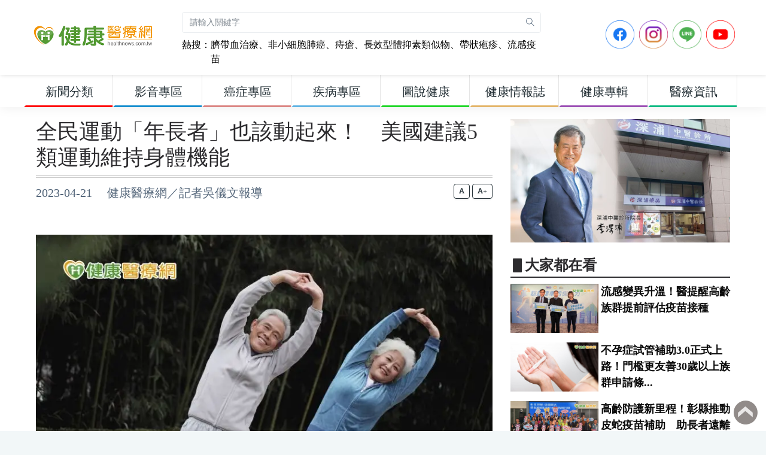

--- FILE ---
content_type: text/html; charset=UTF-8
request_url: https://www.healthnews.com.tw/article/57523
body_size: 15311
content:
<!DOCTYPE html>
<html dir="ltr" lang="zh-Hant-TW">
<head>
    <meta charset="utf-8">
    <meta property="fb:pages" content="221260754595406" />
    <meta property="fb:app_id" content="498286790276702" />
    <meta name="google-site-verification" content="avmpfCHKvu5l_XmYvTB_tgW6wbIDQVUOc-5nnZMKTms" />
    <meta http-equiv="X-UA-Compatible" content="IE=edge">
    <meta name="viewport" content="width=device-width, initial-scale=1">
            <title>全民運動「年長者」也該動起來！　美國建議5類運動維持身體機能 - 健康醫療網</title>
        <meta name="description" content="美國衛生及公共服務部（HHS）在「MOVE YOUR WAY全民運動指南」中建議，成人每週應進行150分鐘的有氧運動，且至少有2天進行肌力運動，遛狗、種菜等只要能讓心跳加快的活動都算。或許有人會想這怎麼能算是運動呢？但全民運動的指南對象是針對「全民」指引，不只有健康的成人，老人等虛弱族群也是其中一環，美國衛生及公共服務部也針對不同族群建議不同的運動計畫。復健科診所醫師蕭博隆表示，老年人常有骨質疏鬆...">
        <meta name="keywords" content="全民運動指南,全民運動,老年人運動,肌少症,骨質疏鬆,有氧運動,肌力運動,平衡運動,柔軟度運動,復健科,蕭博隆,MjJXL1kFBLHc90o2WZVBY8GiDoQ" />
        <meta property="og:type" content="article"/>
        <meta property="og:title" content="全民運動「年長者」也該動起來！　美國建議5類運動維持身體機能 - 健康醫療網"/>
        <meta property="og:description" content="美國衛生及公共服務部（HHS）在「MOVE YOUR WAY全民運動指南」中建議，成人每週應進行150分鐘的有氧運動，且至少有2天進行肌力運動，遛狗、種菜等只要能讓心跳加快的活動都算。或許有人會想這怎麼能算是運動呢？但全民運動的指南對象是針對「全民」指引，不只有健康的成人，老人等虛弱族群也是其中一環，美國衛生及公共服務部也針對不同族群建議不同的運動計畫。復健科診所醫師蕭博隆表示，老年人常有骨質疏鬆..."/>
        <meta property="og:image" content="https://www.healthnews.com.tw/imageFile/202304/3b3f8a606afa1f440416402f54d63bd1_l.jpg"/>
        <meta property="og:image:alt" content="全民運動的指南對象是針對「全民」指引，不只有健康的成人，老人等虛弱族群也是其中一環，復健科診所醫師蕭博隆表示，老年人常有骨質疏鬆、肌少症的問題，確實也是需要運動的族群。"/>
        <meta property="og:url" content="https://www.healthnews.com.tw/article/57523"/>
    
    <link href="//www.healthnews.com.tw/2022_portal/template/dist/css/style.min.css" rel="stylesheet">
    <link href="//www.healthnews.com.tw/2022_portal/resource/css/custom.css" rel="stylesheet">
    <link href="//www.healthnews.com.tw/2022_portal/resource/css/nav.css" rel="stylesheet">

    <!-- Add the slick-theme.css if you want default styling -->
    <link rel="stylesheet" type="text/css" href="//cdn.jsdelivr.net/npm/slick-carousel@1.8.1/slick/slick.css"/>
    <!-- Add the slick-theme.css if you want default styling -->
    <link rel="stylesheet" type="text/css" href="//cdn.jsdelivr.net/npm/slick-carousel@1.8.1/slick/slick-theme.css"/>

    <!-- HTML5 Shim and Respond.js IE8 support of HTML5 elements and media queries -->
    <!-- WARNING: Respond.js doesn't work if you view the page via file:// -->
    <!--[if lt IE 9]>
    <script src="https://oss.maxcdn.com/libs/html5shiv/3.7.0/html5shiv.js"></script>
    <script src="https://oss.maxcdn.com/libs/respond.js/1.4.2/respond.min.js"></script>
    <![endif]-->
        <style>
                @media (min-width: 992px){
    .parent_item_3d643b10-b628-5b46-efce-0e438e48462a {
        color: #263238 !important;
        font-size: 20px !important;
        font-weight: bolder;
        border-bottom: solid 3px #ff0000;
    }
}
@media (min-width: 992px){
    .parent_item_3d643b10-b628-5b46-efce-0e438e48462a:hover {
        color: #ffffff !important;
        font-weight: bolder;
        background-color: #ff0000;
        font-size: 20px !important;
        border-bottom: solid 3px #ff0000;
    }
}
@media (min-width: 992px){
    .sub_item_3d643b10-b628-5b46-efce-0e438e48462a {
        color: #263238 !important;
        font-weight: bolder;
        font-size: 20px !important;
    }
}
@media (min-width: 992px){
    .sub_item_3d643b10-b628-5b46-efce-0e438e48462a:hover {
        color: #ffffff !important;
        font-weight: bolder;
        background-color: #ff0000;
        font-size: 20px !important;
    }
}@media (min-width: 992px){
    .parent_item_afea0a57-9901-e9b4-d6ab-b64935b84ba7 {
        color: #263238 !important;
        font-size: 20px !important;
        font-weight: bolder;
        border-bottom: solid 3px #148dce;
    }
}
@media (min-width: 992px){
    .parent_item_afea0a57-9901-e9b4-d6ab-b64935b84ba7:hover {
        color: #ffffff !important;
        font-weight: bolder;
        background-color: #148dce;
        font-size: 20px !important;
        border-bottom: solid 3px #148dce;
    }
}
@media (min-width: 992px){
    .sub_item_afea0a57-9901-e9b4-d6ab-b64935b84ba7 {
        color: #263238 !important;
        font-weight: bolder;
        font-size: 20px !important;
    }
}
@media (min-width: 992px){
    .sub_item_afea0a57-9901-e9b4-d6ab-b64935b84ba7:hover {
        color: #ffffff !important;
        font-weight: bolder;
        background-color: #148dce;
        font-size: 20px !important;
    }
}@media (min-width: 992px){
    .parent_item_45ebaa8b-e57e-8b61-d483-f180d635b4e4 {
        color: #263238 !important;
        font-size: 20px !important;
        font-weight: bolder;
        border-bottom: solid 3px #da8482;
    }
}
@media (min-width: 992px){
    .parent_item_45ebaa8b-e57e-8b61-d483-f180d635b4e4:hover {
        color: #ffffff !important;
        font-weight: bolder;
        background-color: #da8482;
        font-size: 20px !important;
        border-bottom: solid 3px #da8482;
    }
}
@media (min-width: 992px){
    .sub_item_45ebaa8b-e57e-8b61-d483-f180d635b4e4 {
        color: #263238 !important;
        font-weight: bolder;
        font-size: 20px !important;
    }
}
@media (min-width: 992px){
    .sub_item_45ebaa8b-e57e-8b61-d483-f180d635b4e4:hover {
        color: #ffffff !important;
        font-weight: bolder;
        background-color: #da8482;
        font-size: 20px !important;
    }
}@media (min-width: 992px){
    .parent_item_a9bd110a-0a23-e655-7020-77945acebe37 {
        color: #263238 !important;
        font-size: 20px !important;
        font-weight: bolder;
        border-bottom: solid 3px #5fb3e3;
    }
}
@media (min-width: 992px){
    .parent_item_a9bd110a-0a23-e655-7020-77945acebe37:hover {
        color: #ffffff !important;
        font-weight: bolder;
        background-color: #5fb3e3;
        font-size: 20px !important;
        border-bottom: solid 3px #5fb3e3;
    }
}
@media (min-width: 992px){
    .sub_item_a9bd110a-0a23-e655-7020-77945acebe37 {
        color: #263238 !important;
        font-weight: bolder;
        font-size: 20px !important;
    }
}
@media (min-width: 992px){
    .sub_item_a9bd110a-0a23-e655-7020-77945acebe37:hover {
        color: #ffffff !important;
        font-weight: bolder;
        background-color: #5fb3e3;
        font-size: 20px !important;
    }
}@media (min-width: 992px){
    .parent_item_c151b987-75a9-beb0-30a3-7405cc65875c {
        color: #263238 !important;
        font-size: 20px !important;
        font-weight: bolder;
        border-bottom: solid 3px #1ed627;
    }
}
@media (min-width: 992px){
    .parent_item_c151b987-75a9-beb0-30a3-7405cc65875c:hover {
        color: #ffffff !important;
        font-weight: bolder;
        background-color: #1ed627;
        font-size: 20px !important;
        border-bottom: solid 3px #1ed627;
    }
}
@media (min-width: 992px){
    .sub_item_c151b987-75a9-beb0-30a3-7405cc65875c {
        color: #263238 !important;
        font-weight: bolder;
        font-size: 20px !important;
    }
}
@media (min-width: 992px){
    .sub_item_c151b987-75a9-beb0-30a3-7405cc65875c:hover {
        color: #ffffff !important;
        font-weight: bolder;
        background-color: #1ed627;
        font-size: 20px !important;
    }
}@media (min-width: 992px){
    .parent_item_274358ec-6b15-0526-e22f-4efdaef40d1d {
        color: #263238 !important;
        font-size: 20px !important;
        font-weight: bolder;
        border-bottom: solid 3px #e3b468;
    }
}
@media (min-width: 992px){
    .parent_item_274358ec-6b15-0526-e22f-4efdaef40d1d:hover {
        color: #ffffff !important;
        font-weight: bolder;
        background-color: #e3b468;
        font-size: 20px !important;
        border-bottom: solid 3px #e3b468;
    }
}
@media (min-width: 992px){
    .sub_item_274358ec-6b15-0526-e22f-4efdaef40d1d {
        color: #263238 !important;
        font-weight: bolder;
        font-size: 20px !important;
    }
}
@media (min-width: 992px){
    .sub_item_274358ec-6b15-0526-e22f-4efdaef40d1d:hover {
        color: #ffffff !important;
        font-weight: bolder;
        background-color: #e3b468;
        font-size: 20px !important;
    }
}@media (min-width: 992px){
    .parent_item_cdd19419-335c-9565-b78a-49ce08f5d59b {
        color: #263238 !important;
        font-size: 20px !important;
        font-weight: bolder;
        border-bottom: solid 3px #9a4db3;
    }
}
@media (min-width: 992px){
    .parent_item_cdd19419-335c-9565-b78a-49ce08f5d59b:hover {
        color: #ffffff !important;
        font-weight: bolder;
        background-color: #9a4db3;
        font-size: 20px !important;
        border-bottom: solid 3px #9a4db3;
    }
}
@media (min-width: 992px){
    .sub_item_cdd19419-335c-9565-b78a-49ce08f5d59b {
        color: #263238 !important;
        font-weight: bolder;
        font-size: 20px !important;
    }
}
@media (min-width: 992px){
    .sub_item_cdd19419-335c-9565-b78a-49ce08f5d59b:hover {
        color: #ffffff !important;
        font-weight: bolder;
        background-color: #9a4db3;
        font-size: 20px !important;
    }
}@media (min-width: 992px){
    .parent_item_7ffd0939-5b4a-a487-eece-52d5682f0d93 {
        color: #263238 !important;
        font-size: 20px !important;
        font-weight: bolder;
        border-bottom: solid 3px #0db981;
    }
}
@media (min-width: 992px){
    .parent_item_7ffd0939-5b4a-a487-eece-52d5682f0d93:hover {
        color: #ffffff !important;
        font-weight: bolder;
        background-color: #0db981;
        font-size: 20px !important;
        border-bottom: solid 3px #0db981;
    }
}
@media (min-width: 992px){
    .sub_item_7ffd0939-5b4a-a487-eece-52d5682f0d93 {
        color: #263238 !important;
        font-weight: bolder;
        font-size: 20px !important;
    }
}
@media (min-width: 992px){
    .sub_item_7ffd0939-5b4a-a487-eece-52d5682f0d93:hover {
        color: #ffffff !important;
        font-weight: bolder;
        background-color: #0db981;
        font-size: 20px !important;
    }
}1            </style>
</head>
<!-- Google tag (gtag.js) -->
<script async src="https://www.googletagmanager.com/gtag/js?id=G-JHYTREZVDL"></script>
<script>
    window.dataLayer = window.dataLayer || [];
    function gtag(){dataLayer.push(arguments);}
    gtag('js', new Date());

    gtag('config', 'G-JHYTREZVDL');
</script>
<body>
<div class="preloader"><div class="lds-ripple"><div class="lds-pos"></div><div class="lds-pos"></div></div></div>
<div id="main-wrapper">

<style>
    .gsc-control-cse {
        font-family: "Trebuchet MS", sans-serif;
        background-color: unset;
        border: unset;
    }

    .gsc-control-cse {
        padding: unset;
    }

    .gsc-control-cse .gs-spelling, .gsc-control-cse .gs-result , .gsc-control-cse .gs-result * {

    }

    .gs-snippet b { color:#ff3100;font-size: 20px;
        font-weight: bold;}

    .gs-webResult.gs-result a.gs-title:visited b {
        color:#ff3100;!important;
        font-size: 20px;
        font-weight: bold;
    }

    div.gs-bidi-start-align.gs-snippet > b:nth-child(1) {
        font-size: 18px;font-weight:400;color: #333333; !important;
    }
</style>
<header class="topbar">
    <nav class="navbar top-navbar navbar-expand-lg navbar-dark">
        <div class="navbar-header">
            <a class="nav-toggler waves-effect waves-light d-block d-lg-none" href="javascript:void(0)"><i class="ti-menu ti-close"></i></a>
            <a class="navbar-brand" href="https://www.healthnews.com.tw/">
                <b class="logo-icon">
                    <img src="//www.healthnews.com.tw/2022_portal/resource/images/headLogoA_new.png" alt="homepage" class="dark-logo" />
                    <img src="//www.healthnews.com.tw/2022_portal/resource/images/headLogoA_new.png" alt="homepage" class="light-logo" />
                </b>
                <span class="logo-text">
                     <img src="//www.healthnews.com.tw/2022_portal/resource/images/headLogoB_new.png" alt="homepage" class="dark-logo" />
                     <img src="//www.healthnews.com.tw/2022_portal/resource/images/headLogoB_new.png" class="light-logo" alt="homepage" />
                </span>
            </a>
            <!--a style="display: none" class="topbartoggler d-block d-lg-none waves-effect waves-light" href="javascript:void(0)" data-toggle="collapse" data-target="#navbarSupportedContent" aria-controls="navbarSupportedContent" aria-expanded="false" aria-label="Toggle navigation"><i class="ti-more"></i></a-->
            <a class="topbartoggler d-block d-lg-none waves-effect waves-light" href="javascript:void(0)" onclick="search_modal();"><i class="ti-search"></i></a>
        </div>
        <div class="navbar-collapse collapse p-1" id="navbarSupportedContent">
            <ul class="navbar-nav">
                <li style="width: 600px;" class="nav-item nav-item-custom search-box d-none d-md-block">
                    <form class="app-search mt-3 mr-2" action="/search/" method="get" accept-charset="utf-8">
                        <input type="text" name="keyword" class="form-control" placeholder="請輸入關鍵字">
                        <a class="srh-btn" onclick="document.querySelector('.app-search').submit();"><i class="ti-search"></i></a>
                    </form>
                    <div style="float: left" class="mt-2 hot_keyword">熱搜：</div>
                    <div style="float: left;width: 92%" class="mt-2 hot_keyword">
                                                <a class="hot_keyword" href="https://www.healthnews.com.tw/article/55899" target="_blank">臍帶血治療</a>、<a class="hot_keyword" href="https://www.healthnews.com.tw/article/67296" target="_blank">非小細胞肺癌</a>、<a class="hot_keyword" href="https://www.healthnews.com.tw/article/67077/" target="_blank">痔瘡</a>、<a class="hot_keyword" href="https://www.healthnews.com.tw/article/67180" target="_blank">長效型體抑素類似物</a>、<a class="hot_keyword" href="https://www.healthnews.com.tw/article/67314" target="_blank">帶狀疱疹</a>、<a class="hot_keyword" href="https://www.healthnews.com.tw/article/67387" target="_blank">流感疫苗</a>                    </div>
                </li>
            </ul>
            <ul class="navbar-nav ml-auto">
                <li class="nav-item mr-2">
                    <a href="https://www.facebook.com/healthnews.tw" target="_blank">
                    <img src="//www.healthnews.com.tw/2022_portal/resource/images/sns_icon/icon-FB.png" style="max-height: 48px" class="img img-fluid">
                    </a>
                </li>
                <li class="nav-item mr-2">
                    <a href="https://www.instagram.com/healthnews_tw/" target="_blank">
                    <img src="//www.healthnews.com.tw/2022_portal/resource/images/sns_icon/icon-IG.png" style="max-height: 48px" class="img img-fluid">
                    </a>
                </li>
                <li class="nav-item mr-2">
                    <a href="https://line.me/R/ti/p/@healthnews" target="_blank">
                    <img src="//www.healthnews.com.tw/2022_portal/resource/images/sns_icon/icon-Line.png" style="max-height: 48px" class="img img-fluid">
                    </a>
                </li>
                <li class="nav-item mr-2">
                    <a href="https://www.youtube.com/channel/UCNpvrDl-4KH5W4T4YI7AAWg" target="_blank">
                    <img src="//www.healthnews.com.tw/2022_portal/resource/images/sns_icon/icon-YT.png" style="max-height: 48px" class="img img-fluid">
                    </a>
                </li>
            </ul>

        </div>
    </nav>
</header>
<div class="modal fade" id="search_modal" tabindex="-1" role="dialog"
     aria-labelledby="myLargeModalLabel" aria-hidden="true">
    <div class="modal-dialog modal-xl modal-dialog-centered">
        <div class="modal-content p-3" style="top: -150px;">
            <div class="modal-header d-flex align-items-center">
                <h3 class="modal-title" id="myModalLabel">新聞搜尋：</h3>
                <button type="button" class="close ml-auto" data-dismiss="modal"aria-hidden="true">×</button>
            </div>
                            <form action="/search/" method="get" accept-charset="utf-8">
                    <label></label>
                    <input type="text" name="keyword" class="form-control" placeholder="請輸入關鍵字">
                    <button type="submit" class="mt-1 btn btn-block btn-success"><i class="ti-search"></i>搜尋</button>
                </form>
                        <div style="float: left" class="mt-2 hot_search_keyword_mobile">熱搜：</div>
            <div style="float: left;width: 92%" class="mt-2">
                                <a class="btn btn-rounded btn-outline-success hot_search_keyword_mobile_v2 " href="https://www.healthnews.com.tw/article/55899">臍帶血治療</a> <a class="btn btn-rounded btn-outline-success hot_search_keyword_mobile_v2 " href="https://www.healthnews.com.tw/article/67296">非小細胞肺癌</a> <a class="btn btn-rounded btn-outline-success hot_search_keyword_mobile_v2 " href="https://www.healthnews.com.tw/article/67077/">痔瘡</a> <a class="btn btn-rounded btn-outline-success hot_search_keyword_mobile_v2 " href="https://www.healthnews.com.tw/article/67180">長效型體抑素類似物</a> <a class="btn btn-rounded btn-outline-success hot_search_keyword_mobile_v2 " href="https://www.healthnews.com.tw/article/67314">帶狀疱疹</a> <a class="btn btn-rounded btn-outline-success hot_search_keyword_mobile_v2 " href="https://www.healthnews.com.tw/article/67387">流感疫苗</a>             </div>
        </div>
    </div>
</div>
<aside class="left-sidebar">
    <div class="scroll-sidebar">
        <nav class="sidebar-nav">
            <ul id="sidebarnav">
                <li class="sidebar-item" style="width: 149px;">
<a href="javascript:void(0)" class="parent_item_3d643b10-b628-5b46-efce-0e438e48462a sidebar-link waves-effect waves-dark" aria-expanded="false">
<span class="hide-menu" style="width: 100%;text-align: center">新聞分類</span>
</a>
<ul aria-expanded="false" class="collapse first-level"><li class="sidebar-item"><a href="/channel/13c2fa31-c4b5-8e0a-a448-96ec7aa8c809/" class="sidebar-link sub_item_3d643b10-b628-5b46-efce-0e438e48462a"><span class="hide-menu"> 新聞總覽 </span></a></li><li class="sidebar-item"><a href="/channel/782fe66c-4593-806a-7995-0a9b0ecbc4ce/" class="sidebar-link sub_item_3d643b10-b628-5b46-efce-0e438e48462a"><span class="hide-menu"> 醫療疾病 </span></a></li><li class="sidebar-item"><a href="/channel/f231bdd3-3df1-1cb4-373e-e132629cdced/" class="sidebar-link sub_item_3d643b10-b628-5b46-efce-0e438e48462a"><span class="hide-menu"> 生醫新知 </span></a></li><li class="sidebar-item"><a href="/channel/ac24e543-bc5a-dbd5-0aab-a73a4e109c6d/" class="sidebar-link sub_item_3d643b10-b628-5b46-efce-0e438e48462a"><span class="hide-menu"> 健康保健 </span></a></li><li class="sidebar-item"><a href="/channel/d2385c7f-0c95-67f0-bf31-9ef9650a2e80/" class="sidebar-link sub_item_3d643b10-b628-5b46-efce-0e438e48462a"><span class="hide-menu"> 醫學美容 </span></a></li><li class="sidebar-item"><a href="/channel/04558c00-7995-b05b-5c26-ef045abc9083/" class="sidebar-link sub_item_3d643b10-b628-5b46-efce-0e438e48462a"><span class="hide-menu"> 中醫養生 </span></a></li><li class="sidebar-item"><a href="/channel/ea5f19b7-827b-cb79-99e4-193e58c4a84c/" class="sidebar-link sub_item_3d643b10-b628-5b46-efce-0e438e48462a"><span class="hide-menu"> 運動復健 </span></a></li><li class="sidebar-item"><a href="/channel/f72c8a39-1105-2663-255a-b925ad108bac/" class="sidebar-link sub_item_3d643b10-b628-5b46-efce-0e438e48462a"><span class="hide-menu"> 營養飲食 </span></a></li><li class="sidebar-item"><a href="/channel/f284edc2-9d31-30e2-e725-c1444baea353/" class="sidebar-link sub_item_3d643b10-b628-5b46-efce-0e438e48462a"><span class="hide-menu"> 樂齡照顧 </span></a></li><li class="sidebar-item"><a href="/channel/a0e95de0-b813-b2b0-cf1c-8b21a48efad4/" class="sidebar-link sub_item_3d643b10-b628-5b46-efce-0e438e48462a"><span class="hide-menu"> 心靈樂活 </span></a></li></ul>
</li><li class="sidebar-item" style="width: 149px;">
<a href="javascript:void(0)" class="parent_item_afea0a57-9901-e9b4-d6ab-b64935b84ba7 sidebar-link waves-effect waves-dark" aria-expanded="false">
<span class="hide-menu" style="width: 100%;text-align: center">影音專區</span>
</a>
<ul aria-expanded="false" class="collapse first-level"><li class="sidebar-item"><a href="/channel/media/" class="sidebar-link sub_item_afea0a57-9901-e9b4-d6ab-b64935b84ba7"><span class="hide-menu"> 影音新聞 </span></a></li><li class="sidebar-item"><a href="/channel/0f081e7b-3562-16c2-9903-f36d6d9554a5/" class="sidebar-link sub_item_afea0a57-9901-e9b4-d6ab-b64935b84ba7"><span class="hide-menu"> 健康Live直播 </span></a></li><li class="sidebar-item"><a href="/channel/526aaec7-dd49-b12c-f4f4-df1daf689547/" class="sidebar-link sub_item_afea0a57-9901-e9b4-d6ab-b64935b84ba7"><span class="hide-menu"> 健康普拉斯 </span></a></li><li class="sidebar-item"><a href="/channel/1c360130-c56a-9ce5-7c6d-fc0445f4e6d4/" class="sidebar-link sub_item_afea0a57-9901-e9b4-d6ab-b64935b84ba7"><span class="hide-menu"> 健康搞飛機 </span></a></li><li class="sidebar-item"><a href="/channel/5b25a8ba-fda6-ac66-0466-b0b366783e60/" class="sidebar-link sub_item_afea0a57-9901-e9b4-d6ab-b64935b84ba7"><span class="hide-menu"> 健康我＋１ </span></a></li></ul>
</li><li class="sidebar-item" style="width: 149px;">
<a href="javascript:void(0)" class="parent_item_45ebaa8b-e57e-8b61-d483-f180d635b4e4 sidebar-link waves-effect waves-dark" aria-expanded="false">
<span class="hide-menu" style="width: 100%;text-align: center">癌症專區</span>
</a>
<ul aria-expanded="false" class="collapse first-level"><li class="sidebar-item"><a href="/channel/990e1fff-b331-ed10-709e-54865a71a8d4/" class="sidebar-link sub_item_45ebaa8b-e57e-8b61-d483-f180d635b4e4"><span class="hide-menu"> 肺癌 </span></a></li><li class="sidebar-item"><a href="/channel/b24e1271-1947-7620-dbec-cdb4a15bba34/" class="sidebar-link sub_item_45ebaa8b-e57e-8b61-d483-f180d635b4e4"><span class="hide-menu"> 肝癌 </span></a></li><li class="sidebar-item"><a href="/channel/9b508eee-a171-75b6-0963-eec4e463fc46/" class="sidebar-link sub_item_45ebaa8b-e57e-8b61-d483-f180d635b4e4"><span class="hide-menu"> 大腸癌 </span></a></li><li class="sidebar-item"><a href="/channel/fcfc4d08-e6e5-f18d-ab67-3e18b349aa59/" class="sidebar-link sub_item_45ebaa8b-e57e-8b61-d483-f180d635b4e4"><span class="hide-menu"> 乳癌 </span></a></li><li class="sidebar-item"><a href="/channel/14a8d444-6dcd-7cb6-9708-6e4ff9e0ad31/" class="sidebar-link sub_item_45ebaa8b-e57e-8b61-d483-f180d635b4e4"><span class="hide-menu"> 口腔癌 </span></a></li><li class="sidebar-item"><a href="/channel/a0e67aca-3dac-af84-4739-e2ece562e1b4/" class="sidebar-link sub_item_45ebaa8b-e57e-8b61-d483-f180d635b4e4"><span class="hide-menu"> 子宮癌 </span></a></li><li class="sidebar-item"><a href="/channel/71368d00-25de-6e86-6796-28dc7fdf199c/" class="sidebar-link sub_item_45ebaa8b-e57e-8b61-d483-f180d635b4e4"><span class="hide-menu"> 食道癌 </span></a></li><li class="sidebar-item"><a href="/channel/68841963-192a-9bfc-2311-e9a8148190d0/" class="sidebar-link sub_item_45ebaa8b-e57e-8b61-d483-f180d635b4e4"><span class="hide-menu"> 胃癌 </span></a></li><li class="sidebar-item"><a href="/channel/85def83c-76b8-112d-1b27-faedcffea52d/" class="sidebar-link sub_item_45ebaa8b-e57e-8b61-d483-f180d635b4e4"><span class="hide-menu"> 胰臟癌 </span></a></li><li class="sidebar-item"><a href="/channel/7cef52c5-9082-bff4-97e3-857f72c1cca0/" class="sidebar-link sub_item_45ebaa8b-e57e-8b61-d483-f180d635b4e4"><span class="hide-menu"> 其他癌症 </span></a></li><li class="sidebar-item"><a href="/channel/d5bb461f-bbc8-0f7f-83a7-1f5e1f970dab/" class="sidebar-link sub_item_45ebaa8b-e57e-8b61-d483-f180d635b4e4"><span class="hide-menu"> 癌症新知 </span></a></li><li class="sidebar-item"><a href="/channel/51d22f0d-3590-883b-3e7a-bc5e311beb64/" class="sidebar-link sub_item_45ebaa8b-e57e-8b61-d483-f180d635b4e4"><span class="hide-menu"> 癌症照護 </span></a></li></ul>
</li><li class="sidebar-item" style="width: 149px;">
<a href="/channel/disease" class="parent_item_a9bd110a-0a23-e655-7020-77945acebe37 sidebar-link waves-effect waves-dark" aria-expanded="false">
<span class="hide-menu" style="width: 100%;text-align: center">疾病專區</span>
</a>
<ul aria-expanded="false" class="collapse first-level"></ul>
</li><li class="sidebar-item" style="width: 149px;">
<a href="/diagram/" class="parent_item_c151b987-75a9-beb0-30a3-7405cc65875c sidebar-link waves-effect waves-dark" aria-expanded="false">
<span class="hide-menu" style="width: 100%;text-align: center">圖說健康</span>
</a>
<ul aria-expanded="false" class="collapse first-level"></ul>
</li><li class="sidebar-item" style="width: 149px;">
<a href="/blog/" class="parent_item_274358ec-6b15-0526-e22f-4efdaef40d1d sidebar-link waves-effect waves-dark" aria-expanded="false">
<span class="hide-menu" style="width: 100%;text-align: center">健康情報誌</span>
</a>
<ul aria-expanded="false" class="collapse first-level"></ul>
</li><li class="sidebar-item" style="width: 149px;">
<a href="/seminar/" class="parent_item_cdd19419-335c-9565-b78a-49ce08f5d59b sidebar-link waves-effect waves-dark" aria-expanded="false">
<span class="hide-menu" style="width: 100%;text-align: center">健康專輯</span>
</a>
<ul aria-expanded="false" class="collapse first-level"></ul>
</li><li class="sidebar-item" style="width: 149px;">
<a href="javascript:void(0)" class="parent_item_7ffd0939-5b4a-a487-eece-52d5682f0d93 sidebar-link waves-effect waves-dark" aria-expanded="false">
<span class="hide-menu" style="width: 100%;text-align: center">醫療資訊</span>
</a>
<ul aria-expanded="false" class="collapse first-level"><li class="sidebar-item"><a href="/channel/d53eed45-fe89-0ccf-18cc-af939c218344/" class="sidebar-link sub_item_7ffd0939-5b4a-a487-eece-52d5682f0d93"><span class="hide-menu"> 醫藥ESG </span></a></li><li class="sidebar-item"><a href="/channel/0775de13-8b8c-8004-3da4-d7410c92a5fc/" class="sidebar-link sub_item_7ffd0939-5b4a-a487-eece-52d5682f0d93"><span class="hide-menu"> 公衛宣導 </span></a></li><li class="sidebar-item"><a href="/channel/f42c7d31-95d8-3ad7-5896-bb0e6bc4edbf/" class="sidebar-link sub_item_7ffd0939-5b4a-a487-eece-52d5682f0d93"><span class="hide-menu"> 活動講座 </span></a></li><li class="sidebar-item"><a href="/channel/4f5afa3d-ba20-385a-b8f7-123aedb17333/" class="sidebar-link sub_item_7ffd0939-5b4a-a487-eece-52d5682f0d93"><span class="hide-menu"> 公益專區 </span></a></li><li class="sidebar-item"><a href="/channel/1716062f-228c-b0d1-e3a0-087e68807e9c/" class="sidebar-link sub_item_7ffd0939-5b4a-a487-eece-52d5682f0d93"><span class="hide-menu"> 健康書訊 </span></a></li><li class="sidebar-item"><a href="/channel/45e088fb-10d6-0401-73a8-e2386adaf566/" class="sidebar-link sub_item_7ffd0939-5b4a-a487-eece-52d5682f0d93"><span class="hide-menu"> 消費訊息 </span></a></li><li class="sidebar-item"><a href="/channel/896234ae-5c80-cc23-4d40-6ef6235be575/" class="sidebar-link sub_item_7ffd0939-5b4a-a487-eece-52d5682f0d93"><span class="hide-menu"> 產業動態 </span></a></li><li class="sidebar-item"><a href="/channel/6e2a971a-16c8-0132-e1de-99211374c5c6/" class="sidebar-link sub_item_7ffd0939-5b4a-a487-eece-52d5682f0d93"><span class="hide-menu"> 院所導覽 </span></a></li></ul>
</li>            </ul>
        </nav>
        <!-- End Sidebar navigation -->
    </div>
    <!-- End Sidebar scroll-->
</aside><div class="page-wrapper">
    <div class="container-fluid">
        <div class="row">
            <div class="col-lg-8">
                <div class="row">
                    <div class="col-12">
                        <div id="article-title" class="article-title">
                            <a href="">
                                <h1>全民運動「年長者」也該動起來！　美國建議5類運動維持身體機能</h1>
                            </a>
                        </div>
                        <div class=" d-none d-sm-block">
                            <div style="height: 60px;" class="article-info">
                                2023-04-21　
                                健康醫療網／記者吳儀文報導                            </div>
                            <div class="change_font_size_box text-right">
                                <button class="btn btn-outline-dark btn-xs" onclick="change_font_size('20');"><i class="fas fa-font"></i></button>
                                <button class="btn btn-outline-dark btn-xs" onclick="change_font_size('24');"><i class="fas fa-font"></i>+</button>


                            </div>
                        </div>
                        <div class=" d-block d-sm-none">
                            <div class="article-info">
                                2023-04-21　
                                健康醫療網／記者吳儀文報導                            </div>
                            <div class="change_font_size_box_mobile">
                                <button class="btn btn-outline-dark btn-xs" onclick="change_font_size('20');"><i class="fas fa-font"></i></button>
                                <button class="btn btn-outline-dark btn-xs" onclick="change_font_size('24');"><i class="fas fa-font"></i>+</button>
                            </div>
                            <div class="article-info change_font_size_box_mobile"></div>
                        </div>
                    </div>
                                                                        <div class="col-12 mb-3">
                                                                <img src="https://www.healthnews.com.tw/./imageFile/202304/3b3f8a606afa1f440416402f54d63bd1_l.webp" loading="lazy" class="img-fluid" alt="全民運動的指南對象是針對「全民」指引，不只有健康的成人，老人等虛弱族群也是其中一環，復健科診所醫師蕭博隆表示，老年人常有骨質疏鬆、肌少症的問題，確實也是需要運動的族群。">
                                <p class="article-cover-desc">全民運動的指南對象是針對「全民」指引，不只有健康的成人，老人等虛弱族群也是其中一環，復健科診所醫師蕭博隆表示，老年人常有骨質疏鬆、肌少症的問題，確實也是需要運動的族群。</p>
                            </div>
                                            
                    <div class="col-12 mb-2">

                                                    <div id="article-content" class="article-content-20"><p>美國衛生及公共服務部（HHS）在「MOVE YOUR WAY全民運動指南」中建議，成人每週應進行150分鐘的有氧運動，且至少有2天進行肌力運動，遛狗、種菜等只要能讓心跳加快的活動都算。或許有人會想這怎麼能算是運動呢？</p>

<p>但全民運動的指南對象是針對「全民」指引，不只有健康的成人，老人等虛弱族群也是其中一環，美國衛生及公共服務部也針對不同族群建議不同的運動計畫。復健科診所醫師蕭博隆表示，老年人常有骨質疏鬆、肌少症的問題，確實也是需要運動的族群。</p>

<h2><strong><span style="color:#e67e22;">有氧＋肌力運動　減緩肌少症、骨質疏鬆</span></strong></h2>

<p>老化易造成骨骼流失、肌肉力量減少，因此高齡長者常有骨質疏鬆、肌少症的問題。蕭博隆醫師指出，老年人除了有氧運動之外，還需要做一些阻力性運動，也就是輕度的重量訓練，在合理範圍內讓肌肉、骨骼承受一定壓力，給予刺激才能保有骨質密度、肌肉強度，減緩肌少症、骨質疏鬆的發生。</p>

<p>有氧運動不只能提升心肺功能，還能保持頭腦清醒、敏銳的記憶力。美國衛生及公共服務部在指南中建議，游泳、騎腳踏車、在家裡或附近社區走走都是不錯的運動，此外也可以去舞廳跳舞、用落葉耙清掃庭院等，不只有氧還能鍛鍊肌力、平衡等。</p>

<p>肌力運動則建議可以透過深蹲、弓箭步、手臂畫圈等動作來訓練肌力，或將寶特瓶裝滿水舉重，也可以在購物時手提一些商品來強化肌肉力量。</p>

<h2><strong><span style="color:#e67e22;">強化骨質、平衡、柔軟度　3活動也很重要</span></strong></h2>

<p>指引內容也有提到，除了有氧、肌力運動外，強化骨質的運動、平衡性運動、柔軟性運動也是很重要的。強化骨質的運動包含跑步、快走、舉重等，可以減緩骨質疏鬆的發生。</p>

<p>而平衡性運動對高齡長者也很重要，蕭博隆醫師表示，老年人除了肌肉骨骼系統外，中樞神經也會漸漸老化，若透過平衡訓練可以減少跌倒的發生，也能避免後續的骨折問題，因為髖部骨折、脊椎受損很多都是跌倒造成的。</p>

<p>指南中指出，平衡運動包含單腳站立、倒著走、平衡板訓練等，改變行走模式，增加行走的難度給予身體一點挑戰，以訓練平衡反應、增加身體適應挑戰的能力。</p>

<p>此外，柔軟性運動能透過伸展，避免肌肉、關節僵硬，也可增加身體韌性。蕭博隆醫師以筷子來說明柔軟度的重要性，折筷子時如果筷子有彈性其實不太容易折斷，但如果很硬，給予的壓力超過臨界點時，啪一下就斷了。</p>

<p>醫師指出，在肌肉或韌帶承受劇烈壓力的情況下，若有較好的柔軟度，受傷的程度其實可以稍微減少一些。</p>

<p>運動有許多的好處，不僅能促進身體健康，也能維持長者的生活能力、行為功能，並減少跌倒、骨折等危險意外的發生。不過，蕭博隆醫師提醒，長者運動時建議還是在他人陪伴下活動比較安全，尤其是平衡活動，更應在旁人指導、監控下進行。</p>
</div>
                        
                                            </div>
                                        <div class="col-12 mb-2">

                        <div class="keyword-link mb-3" style="text-align: center;">
                            <a href="https://news.google.com/publications/CAAqBwgKMLv5iQswpc-cAw?ceid=TW:zh-Hant&oc=3&hl=zh-TW&gl=TW" target="_blank">
                                <img class="img-fluid" loading="lazy" src="//www.healthnews.com.tw/2022_portal/resource/images/google_news_last.png">
                            </a>
                        </div>
                        <div class="keyword-link mb-3">
                            <a href="https://line.me/R/ti/p/@healthnews" target="_blank">加入【健康醫療網】，天天關注您健康！LINE＠ ID：@healthnews</a>
                            <br><a href="https://www.youtube.com/channel/UCNpvrDl-4KH5W4T4YI7AAWg/" target="_blank">訂閱【健康愛樂活】影音頻道，閱讀健康知識更輕鬆</a>
                        </div>

                                                    <div class="keyword-link mb-3">
                                關鍵字：
                                                                    <a href="https://www.healthnews.com.tw//search/?keyword=全民運動指南" target="_blank">全民運動指南</a>,
                                                                    <a href="https://www.healthnews.com.tw//search/?keyword=全民運動" target="_blank">全民運動</a>,
                                                                    <a href="https://www.healthnews.com.tw//search/?keyword=老年人運動" target="_blank">老年人運動</a>,
                                                                    <a href="https://www.healthnews.com.tw//search/?keyword=肌少症" target="_blank">肌少症</a>,
                                                                    <a href="https://www.healthnews.com.tw//search/?keyword=骨質疏鬆" target="_blank">骨質疏鬆</a>,
                                                                    <a href="https://www.healthnews.com.tw//search/?keyword=有氧運動" target="_blank">有氧運動</a>,
                                                                    <a href="https://www.healthnews.com.tw//search/?keyword=肌力運動" target="_blank">肌力運動</a>,
                                                                    <a href="https://www.healthnews.com.tw//search/?keyword=平衡運動" target="_blank">平衡運動</a>,
                                                                    <a href="https://www.healthnews.com.tw//search/?keyword=柔軟度運動" target="_blank">柔軟度運動</a>,
                                                                    <a href="https://www.healthnews.com.tw//search/?keyword=復健科" target="_blank">復健科</a>,
                                                                    <a href="https://www.healthnews.com.tw//search/?keyword=蕭博隆" target="_blank">蕭博隆</a>,
                                                            </div>
                                            </div>

                    <div class="col-12 mb-3" style="display: none">
                                                <div class="keywordLink">
                            <div style="float:left; margin-right: 10px;">                                 <a target="_blank" href="https://www.facebook.com/share.php?u=https://www.healthnews.com.tw/article/57523"><img loading="lazy" title="分享到Facebook！" src="//www.healthnews.com.tw/2022_portal/resource/images/sns_icon/fb_s.png" border="0"  width="40" height="40"/></a>
                            </div>
                            <div style="float:left; margin-right: 10px;">                                 <a target="_blank" href="https://twitter.com/home/?status=全民運動「年長者」也該動起來！　美國建議5類運動維持身體機能 https://www.healthnews.com.tw/article/57523"><img loading="lazy" title="分享到維特！" src="//www.healthnews.com.tw/2022_portal/resource/images/sns_icon/twitter.png" border="0" width="40" height="40"/></a>
                            </div>
                            <div style="float:left; margin-right: 10px;">                                 <a target="_blank" href="https://plurk.com/?qualifier=shares&status=[分享] https://www.healthnews.com.tw/article/57523 (全民運動「年長者」也該動起來！　美國建議5類運動維持身體機能)">
                                    <img title="分享到噗浪！" src="//www.healthnews.com.tw/2022_portal/resource/images/sns_icon/plurk_s.png" loading="lazy" border="0" width="40" height="40" /></a>
                            </div>
                            <div style="float:left; margin-right: 10px;">                                 <a href="https://plus.google.com/share?url={https://www.healthnews.com.tw/article/57523}" onclick="javascript:window.open(this.href,'', 'menubar=no,toolbar=no,resizable=yes,scrollbars=yes,height=600,width=600');return false;"><img
                                            src="//www.healthnews.com.tw/2022_portal/resource/images/sns_icon/gplus.png" alt="分享到 Google+" loading="lazy" width="40" height="40" /></a>
                            </div>
                            <div style="float:left; margin-right: 10px;">                                 <a target="_blank" href="https://v.t.sina.com.cn/share/share.php?title=全民運動「年長者」也該動起來！　美國建議5類運動維持身體機能&url=https://www.healthnews.com.tw/article/57523">
                                    <img title="分享到微博！" src="//www.healthnews.com.tw/2022_portal/resource/images/sns_icon/ln.png" loading="lazy" width="40" height="40" /></a>
                            </div><br>
                        </div>
                    </div>



                    <div class="col-lg-12">
                        <h2 class="card-title card-title-custom">▋延伸閱讀</h2>
                    </div>
                                            <div class="col-lg-4 mb-3">
                            <a href="/article/57464">
                                <img src="https://www.healthnews.com.tw/./imageFile/202304/3c6fc2f84b644b95f1353889824dae06_m.webp" loading="lazy" class="img-fluid img-light">
                                <h4 class="mb-0 mt-1 a1-title">
                                                                            美運動指南3招小撇步　日常活動就可運動！...                                                                    </h4>
                            </a>
                        </div>
                                            <div class="col-lg-4 mb-3">
                            <a href="/article/56977">
                                <img src="https://www.healthnews.com.tw/./imageFile/202303/30f01fcca17d23ba10ecd4c306cea43a_m.webp" loading="lazy" class="img-fluid img-light">
                                <h4 class="mb-0 mt-1 a1-title">
                                                                            長期久坐腰痠背痛？　2個動作輕鬆減緩痠痛...                                                                    </h4>
                            </a>
                        </div>
                                            <div class="col-lg-4 mb-3">
                            <a href="/article/56975">
                                <img src="https://www.healthnews.com.tw/./imageFile/202303/25f21ee71fc59c5c7d5812f1dd7fd50d_m.webp" loading="lazy" class="img-fluid img-light">
                                <h4 class="mb-0 mt-1 a1-title">
                                                                            2個動作減掉過年肥肉　在家就能輕鬆運動！                                                                    </h4>
                            </a>
                        </div>
                                        
                    <div class="col-lg-12 mb-4">
                        <a href="https://www.healthnews.com.tw/blog/bluepigeon" target="_blank">
                            <img src="https://www.healthnews.com.tw/./imageFile/202506/1f235f4246318122420cbd2354995249.jpg" class="img-fluid" loading="lazy" width="100%">
                        </a>
                    </div>
                </div>
            </div>

            <div class="col-lg-4">
                <div class="row">
                    <div id="ad_box" class="col-lg-12 mb-4"></div>

                                        <div class="col-12">
    <h2 class="card-title card-title-custom">▋大家都在看</h2>
    <ul class="list-unstyled">
                    <li class="media mb-3">
                <img class="mr-1 w-40" src="https://www.healthnews.com.tw/./imageFile/202601/0de7d268dec8f32ec8b070e42c378433_s.jpg" alt="">
                <div class="media-body">
                    <span class="mt-0 mb-1 addon_list_title">
                        <a href="/article/67387">
                                                            流感變異升溫！醫提醒高齡族群提前評估疫苗接種                                                    </a>
                    </span>
                </div>
            </li>
                    <li class="media mb-3">
                <img class="mr-1 w-40" src="https://www.healthnews.com.tw/./imageFile/202601/aef9aa17e680528e4e6ee9265b260012_s.jpg" alt="">
                <div class="media-body">
                    <span class="mt-0 mb-1 addon_list_title">
                        <a href="/article/67342">
                                                            不孕症試管補助3.0正式上路！門檻更友善30歲以上族群申請條...                                                    </a>
                    </span>
                </div>
            </li>
                    <li class="media mb-3">
                <img class="mr-1 w-40" src="https://www.healthnews.com.tw/./imageFile/202601/4706284b0b48076e9e449f6ded89a19e_s.jpg" alt="">
                <div class="media-body">
                    <span class="mt-0 mb-1 addon_list_title">
                        <a href="/article/67314">
                                                            高齡防護新里程！彰縣推動皮蛇疫苗補助　助長者遠離隱形疼痛                                                    </a>
                    </span>
                </div>
            </li>
                    <li class="media mb-3">
                <img class="mr-1 w-40" src="https://www.healthnews.com.tw/./imageFile/202512/09a086b16400aa4063422d3d2c4cf27f_s.jpg" alt="">
                <div class="media-body">
                    <span class="mt-0 mb-1 addon_list_title">
                        <a href="/article/67180">
                                                            內科用藥＋外科手術：肢端肥大症的治療「接力賽」如何規劃？                                                    </a>
                    </span>
                </div>
            </li>
            </ul>
</div>
                                        <div class="col-12 mb-3">
    <h2 class="card-title card-title-custom">▋推薦影音</h2>
    <div class="videobox" style="position:relative">
        <div onclick='window.location.href="https://www.healthnews.com.tw/article/67272"' ></div>
        <iframe id="ytplayer" src="https://www.youtube.com/embed/qK8NzuQ9Yyk?autoplay=0&mute=1&showinfo=0&controls=0&rel=0" frameborder="0" allowfullscreen></iframe>
    </div>
</div>
                    <div class="col-lg-12 mb-4">
                        <h2 class="card-title card-title-custom">▋最新新聞</h2>
                        <ul class="list-unstyled">
                                                            <li class="media mb-4">
                                    <img class="mr-1 w-40" loading="lazy" src="https://www.healthnews.com.tw/./imageFile/202601/6b1285d4991f54677f7d83828693c070_s.jpg" alt="40歲女罹牙齦癌切掉「大半個上顎」！中山附醫1日3步驟助重建">
                                    <div class="media-body">
                                        <a href="/article/67380">
                                            <h4 class="mt-0 mb-1 addon_list_title">40歲女罹牙齦癌切掉「大半個上顎」！中山附醫1日3步驟助重建</h4>
                                        </a>
                                    </div>
                                </li>
                                                            <li class="media mb-4">
                                    <img class="mr-1 w-40" loading="lazy" src="https://www.healthnews.com.tw/./imageFile/202601/e59f3db3ff9dffe57f4db3fe5b8843cd_s.jpg" alt="放射精準標靶治療讓診斷與治療合一　攝護腺癌控制邁入新里程碑">
                                    <div class="media-body">
                                        <a href="/article/67327">
                                            <h4 class="mt-0 mb-1 addon_list_title">放射精準標靶治療讓診斷與治療合一　攝護腺癌控制邁入新里程碑</h4>
                                        </a>
                                    </div>
                                </li>
                                                            <li class="media mb-4">
                                    <img class="mr-1 w-40" loading="lazy" src="https://www.healthnews.com.tw/./imageFile/202601/39f9b4be9c7351dddd00de086bdc6b99_s.jpg" alt="高齡心血管「石化」不再無解！震波治療提升心臟手術安全性">
                                    <div class="media-body">
                                        <a href="/article/67345">
                                            <h4 class="mt-0 mb-1 addon_list_title">高齡心血管「石化」不再無解！震波治療提升心臟手術安全性</h4>
                                        </a>
                                    </div>
                                </li>
                                                            <li class="media mb-4">
                                    <img class="mr-1 w-40" loading="lazy" src="https://www.healthnews.com.tw/./imageFile/202601/e2bbd9a3a86d7d6d9df1382934189216_s.jpg" alt="肺鏈病例創5年新高　公費疫苗即日起開打！1劑20價助增保護力">
                                    <div class="media-body">
                                        <a href="/article/67388">
                                            <h4 class="mt-0 mb-1 addon_list_title">肺鏈病例創5年新高　公費疫苗即日起開打！1劑20價助增保護力</h4>
                                        </a>
                                    </div>
                                </li>
                                                    </ul>
                    </div>

                                        <div class="col-lg-12 mb-4">
    <h2 class="card-title card-title-custom">▋健康專輯</h2>
    <div id="carouselExampleIndicators" class="carousel slide"  data-interval="false">
        <ol class="carousel-indicators">
                            <li data-target="#carouselExampleIndicators" data-slide-to="0" class="active"><i class="fas fa-xs fa-circle"></i></li>
                            <li data-target="#carouselExampleIndicators" data-slide-to="1" class=""><i class="fas fa-xs fa-circle"></i></li>
                    </ol>
        <div class="carousel-inner">
                                                            <div class="carousel-item active">
                    <div class="message-box scrollable">
                        <div class="message-widget message-scroll">
                            <a href="/seminar/seminar_group/5bce3504-1a2a-87e3-b3d7-728d6493ec43">
                                <img class="card-img-top img-fluid" style="width: 360px;height: 200px;" src="https://www.healthnews.com.tw/./imageFile/202511/9ea1d72ef50cac8f844e099fa6598fff_m.png" loading="lazy">
                            </a>
                                                                                                <a href="/article/65697" class="d-flex align-items-center border-bottom py-1 px-1">
                                        <div class="d-inline-block v-middle pl-1">
                                            <span class="mb-0 mt-1 a1-title" style="line-height: 30px">
                                                                                                    血糖變化不只與飲食有關！醫提醒：壓力也是關鍵因素之一                                                                                            </span>
                                        </div>
                                    </a>
                                                                                                                                <a href="/article/64686" class="d-flex align-items-center border-bottom py-1 px-1">
                                        <div class="d-inline-block v-middle pl-1">
                                            <span class="mb-0 mt-1 a1-title" style="line-height: 30px">
                                                                                                    飯後總想睡？陳媽媽的血糖危機與CGM的救援行動！                                                                                            </span>
                                        </div>
                                    </a>
                                                                                                                                <a href="/article/66518" class="d-flex align-items-center border-bottom py-1 px-1">
                                        <div class="d-inline-block v-middle pl-1">
                                            <span class="mb-0 mt-1 a1-title" style="line-height: 30px">
                                                                                                    第一型糖友也能精準控糖的妙招！不藏私大公開！                                                                                            </span>
                                        </div>
                                    </a>
                                                                                                                                <a href="/article/66719" class="d-flex align-items-center border-bottom py-1 px-1">
                                        <div class="d-inline-block v-middle pl-1">
                                            <span class="mb-0 mt-1 a1-title" style="line-height: 30px">
                                                                                                    看懂CGM報告不難！CGM黃金應用公式　醫師解析控糖新方...                                                                                            </span>
                                        </div>
                                    </a>
                                                                                                                                                                                                            </div>
                    </div>
                </div>
                                                            <div class="carousel-item ">
                    <div class="message-box scrollable">
                        <div class="message-widget message-scroll">
                            <a href="/seminar/seminar_group/1d4d344b-2fd2-77cb-844f-fe317b552a89">
                                <img class="card-img-top img-fluid" style="width: 360px;height: 200px;" src="https://www.healthnews.com.tw/./imageFile/202510/a291d11dba0b88947f16dccb1f2c50aa_m.jpg" loading="lazy">
                            </a>
                                                                                                <a href="/article/66273" class="d-flex align-items-center border-bottom py-1 px-1">
                                        <div class="d-inline-block v-middle pl-1">
                                            <span class="mb-0 mt-1 a1-title" style="line-height: 30px">
                                                                                                    每百位長者就有8人失智！醫師教你「日常保護大腦秘訣」                                                                                            </span>
                                        </div>
                                    </a>
                                                                                                                                <a href="/article/66006" class="d-flex align-items-center border-bottom py-1 px-1">
                                        <div class="d-inline-block v-middle pl-1">
                                            <span class="mb-0 mt-1 a1-title" style="line-height: 30px">
                                                                                                    50歲就失智症　三年前「1障礙」就有伏筆                                                                                            </span>
                                        </div>
                                    </a>
                                                                                                                                <a href="/article/66225" class="d-flex align-items-center border-bottom py-1 px-1">
                                        <div class="d-inline-block v-middle pl-1">
                                            <span class="mb-0 mt-1 a1-title" style="line-height: 30px">
                                                                                                    搞不清失智還是正常老化？醫：注意早期警訊　延長穩定期                                                                                            </span>
                                        </div>
                                    </a>
                                                                                                                                <a href="/article/66382" class="d-flex align-items-center border-bottom py-1 px-1">
                                        <div class="d-inline-block v-middle pl-1">
                                            <span class="mb-0 mt-1 a1-title" style="line-height: 30px">
                                                                                                    失智長者常忽略「口腔衛生」！醫：把握時機及早處理　還助延...                                                                                            </span>
                                        </div>
                                    </a>
                                                                                                                                                                                                                                                                                                                                                                                                </div>
                    </div>
                </div>
                    </div>
    </div>
</div>
                                        <div class="col-12">
    <h2 class="card-title card-title-custom">▋編輯推薦</h2>
    <ul class="list-unstyled">
                    <li class="media mb-3">
                <img class="mr-1 w-40" src="https://www.healthnews.com.tw/./imageFile/202512/dffa9cd559c9f4f3d922b6d4622e1b1e_s.jpg" alt="">
                <div class="media-body">
                    <span class="mt-0 mb-1 addon_list_title">
                        <a href="/article/67132">
                                                            把癌症當慢性病養：顏志傑醫師談神經內分泌腫瘤的「馬拉松」抗癌...                                                    </a>
                    </span>
                </div>
            </li>
                    <li class="media mb-3">
                <img class="mr-1 w-40" src="https://www.healthnews.com.tw/./imageFile/202512/7df17994f566cd81a46b76cdbd4f89f8_s.jpg" alt="">
                <div class="media-body">
                    <span class="mt-0 mb-1 addon_list_title">
                        <a href="/article/67065">
                                                            足浴泡腳正夯！有助代謝、血液循環健康？心臟血管外科醫師這樣說...                                                    </a>
                    </span>
                </div>
            </li>
                    <li class="media mb-3">
                <img class="mr-1 w-40" src="https://www.healthnews.com.tw/./imageFile/202512/315b20cdb946f805acb4ed448e393bb5_s.jpg" alt="">
                <div class="media-body">
                    <span class="mt-0 mb-1 addon_list_title">
                        <a href="/article/67237">
                                                            把握懷孕前100天　醫籲懷孕初期「吃好、睡飽、動夠」策略                                                    </a>
                    </span>
                </div>
            </li>
                    <li class="media mb-3">
                <img class="mr-1 w-40" src="https://www.healthnews.com.tw/./imageFile/202512/cfa3e27da2e9b6165c7b57acb7993e7c_s.jpg" alt="">
                <div class="media-body">
                    <span class="mt-0 mb-1 addon_list_title">
                        <a href="/article/67154">
                                                            三叉神經痛不再是無解　中醫針灸助緩解痛苦                                                    </a>
                    </span>
                </div>
            </li>
            </ul>
</div>
                                        <div class="col-12">
    <h2 class="card-title card-title-custom">▋關注我們</h2>
    <a href="https://www.facebook.com/healthnews.tw" target="_blank">
        <img src="//www.healthnews.com.tw/2022_portal/resource/images/sns_banner/fb_banner.jpg" class="img-fluid">
    </a>
    <a href="https://line.me/R/ti/p/@healthnews" target="_blank">
        <img src="//www.healthnews.com.tw/2022_portal/resource/images/sns_banner/line_banner.jpg" class="img-fluid">
    </a>
    <a href="https://www.youtube.com/channel/UCNpvrDl-4KH5W4T4YI7AAWg" target="_blank">
        <img src="//www.healthnews.com.tw/2022_portal/resource/images/sns_banner/yt_banner.jpg" class="img-fluid">
    </a>
    <a href="https://www.instagram.com/healthnews_tw/" target="_blank">
        <img src="//www.healthnews.com.tw/2022_portal/resource/images/sns_banner/ig_banner.jpg" class="img-fluid">
    </a>
</div>                </div>
            </div>
        </div>
    </div>
    <div class="row" style="display: none">
    <div class="col-lg-12 text-center">
        <a href="https://www.healthnews.com.tw/" >首頁</a>｜
        <a href="#">關於我們</a>｜
        <a href="#">刊登廣告</a>｜
        <a href="#">合作提案</a>｜
        <a href="#">聯絡我們</a>｜
        <a href="#">使用條款</a>｜
        <a href="#">隱私聲明</a>｜
        <a href="#">免責聲明</a>
    </div>
</div>

<div class="footer-dark">
    <footer>
        <div class="container">
            <div class="row">
                <div class="col-lg-6 col-sm-6 col-md-3 item">
                    <h3>聯絡方式</h3>
                    <ul>
                        <li>聯絡我們：02-2394-0168</li>
                        <li>聯絡信箱：<a href="mailto:service@healthnews.com.tw" target="_blank">service@healthnews.com.tw</a></li>
                        <li>地址：台北市大安區市民大道三段142號5樓</li>
                        <li> Line：<a href="https://line.me/R/ti/p/@healthnews" target="_blank">@healthnews</a></li>
                        <li><a href="https://www.healthnews.com.tw/term/provision" target="_blank">使用條款</a></li>
                        <li><a href="https://www.healthnews.com.tw/term/privacy" target="_blank">隱私聲明</a></li>
                        <li><a href="https://www.healthnews.com.tw/term/disclaimer" target="_blank">免責聲明</a></li>
                        <li><a href="https://www.healthnews.com.tw/partner" target="_blank">媒體投稿</a></li>
                    </ul>
                </div>
                <div class="col-lg-6 col-md-6 item">
                    <h3>健康醫療網</h3>
                    <p class="text-left">健康醫療網每日提供專業、即時、正確的健康知識、醫學新知、用藥安全、醫療照護、專家臨床經驗，關懷婦幼、上班、銀髮、年輕各大族群的生理、心理健康狀況，尤其對重大疾病（糖尿病、高血壓、心臟病、各種癌症、慢性疾病等）、養生保健、營養攝取、體重管理、減肥美容等，邀訪各類專家做正確、客觀的剖析與分享，是民眾獲取健康照護的最佳資訊平台。</p>
                </div>
                <div class="col-lg-12 item social">
                    <a href="https://www.facebook.com/healthnews.tw" target="_blank">
                        <img src="//www.healthnews.com.tw/2022_portal/resource/images/sns_icon/icon-FB.png" style="max-height: 48px" class="img img-fluid">
                    </a>
                    <a href="https://www.instagram.com/healthnews_tw/" target="_blank">
                        <img src="//www.healthnews.com.tw/2022_portal/resource/images/sns_icon/icon-IG.png" style="max-height: 48px" class="img img-fluid">
                    </a>
                    <a href="https://line.me/R/ti/p/@healthnews" target="_blank">
                        <img src="//www.healthnews.com.tw/2022_portal/resource/images/sns_icon/icon-Line.png" style="max-height: 48px" class="img img-fluid">
                    </a>
                    <a href="https://www.youtube.com/channel/UCNpvrDl-4KH5W4T4YI7AAWg" target="_blank">
                        <img src="//www.healthnews.com.tw/2022_portal/resource/images/sns_icon/icon-YT.png" style="max-height: 48px" class="img img-fluid">
                    </a>
                </div>
            </div>
            <p class="copyright"> © 2022 健康醫療網 本站內容，非經授權，嚴禁轉載</p>
            <p class="copyright"> 法律顧問：宇順法律事務所 張耕豪律師</p>
            <p class="copyright" style="color: #292d32">2026-01-15 17:28:11</p>
        </div>
    </footer>
</div>

<a id="gotop" href="#">Back to top</a> </footer></div>
</div>
<div id="copy-btn" class="st-btn" data-network="copy" style="display: inline-block;">
    <img loading="lazy" alt="copy sharing button" src="https://www.healthnews.com.tw/2022_portal/resource/images/copy_icon.png">
</div>
<script type="application/ld+json">{"@context":"https://schema.org","@graph":[{"@type":"Organization","@id":"https://www.healthnews.com.tw/#organization","name":"健康醫療網","url":"https://www.healthnews.com.tw/","sameAs":["https://www.facebook.com/healthnews.tw","https://www.instagram.com/healthnews_tw/","https://www.youtube.com/c/LOHASLIFE%E5%81%A5%E5%BA%B7%E6%84%9B%E6%A8%82%E6%B4%BB"],"logo":{"@type":"ImageObject","@id":"https://www.healthnews.com.tw/#logo","inLanguage":"zh-TW","url":"https://www.healthnews.com.tw/2022_portal/resource/images/headLogoB_new.png","contentUrl":"https://www.healthnews.com.tw/2022_portal/resource/images/headLogoB_new.png","width":158,"height":35,"caption":"健康醫療網"},"image":{"@id":"https://www.healthnews.com.tw/#logo"}},{"@type":"WebSite","@id":"https://www.healthnews.com.tw/#website","url":"https://www.healthnews.com.tw/","name":"健康醫療網","description":"健康醫療網","publisher":{"@id":"https://www.healthnews.com.tw/#organization"},"inLanguage":"zh-TW"},{"@type":"ImageObject","@id":"https://www.healthnews.com.tw/article/#primaryimage","inLanguage":"zh-TW","url":"https://www.healthnews.com.tw/./imageFile/202304/3b3f8a606afa1f440416402f54d63bd1_l.webp","contentUrl":"https://www.healthnews.com.tw/./imageFile/202304/3b3f8a606afa1f440416402f54d63bd1_l.webp","width":"800","height":"450"},{"@type":"WebPage","@id":"https://www.healthnews.com.tw/article/#webpage","url":"https://www.healthnews.com.tw/article/","name":"全民運動「年長者」也該動起來！　美國建議5類運動維持身體機能","isPartOf":{"@id":"https://www.healthnews.com.tw/#website"},"primaryImageOfPage":{"@id":"https://www.healthnews.com.tw/article/#primaryimage"},"datePublished":"2023-04-21T16:00:00+08:00","dateModified":"2023-04-21T16:00:00+08:00","breadcrumb":{"@id":"https://www.healthnews.com.tw/article/#breadcrumb"},"inLanguage":"zh-TW","potentialAction":[{"@type":"ReadAction","target":["https://www.healthnews.com.tw/article/"]}]},{"@type":"BreadcrumbList","@id":"https://www.healthnews.com.tw/article/#breadcrumb","itemListElement":[{"@type":"ListItem","position":1,"name":"首頁","item":"https://www.healthnews.com.tw/"},{"@type":"ListItem","position":2,"name":"全民運動「年長者」也該動起來！　美國建議5類運動維持身體機能"}]},{"@type":"Article","@id":"https://www.healthnews.com.tw/article/#article","isPartOf":{"@id":"https://www.healthnews.com.tw/article/#webpage"},"author":{"@id":"https://www.healthnews.com.tw/","name": "健康醫療網／記者吳儀文報導","url": "https://www.healthnews.com.tw/"},"headline":"全民運動「年長者」也該動起來！　美國建議5類運動維持身體機能","datePublished":"2023-04-21T16:00:00+08:00","dateModified":"2023-04-21T16:00:00+08:00","mainEntityOfPage":{"@id":"https://www.healthnews.com.tw/article/#webpage"},"wordCount":1,"publisher":{"@id":"https://www.healthnews.com.tw/#organization"},"image":{"@id":"https://www.healthnews.com.tw/article/#primaryimage"},"thumbnailUrl":"https://www.healthnews.com.tw/./imageFile/202304/3b3f8a606afa1f440416402f54d63bd1_l.webp","keywords":["全民運動指南","全民運動","老年人運動","肌少症","骨質疏鬆","有氧運動","肌力運動","平衡運動","柔軟度運動","復健科","蕭博隆"],"articleSection":["全民運動指南","全民運動","老年人運動","肌少症","骨質疏鬆","有氧運動","肌力運動","平衡運動","柔軟度運動","復健科","蕭博隆"],"inLanguage":"zh-TW"}]}</script><script type='text/javascript' src='https://platform-api.sharethis.com/js/sharethis.js#property=630b744fec51fa0012aaedaa&product=sop'></script>
<!-- ============================================================== -->
<!-- All Jquery -->
<!-- ============================================================== -->
<script src="//www.healthnews.com.tw/2022_portal/template/layout/assets/libs/jquery/dist/jquery.min.js"></script>

<script src="//www.healthnews.com.tw/2022_portal/template/layout/assets/extra-libs/taskboard/js/jquery-ui.min.js"></script>
<script src="//www.healthnews.com.tw/2022_portal/template/layout/assets/extra-libs/taskboard/js/jquery.ui.touch-punch-improved.js"></script>
<script type="text/javascript" src="//cdn.jsdelivr.net/npm/slick-carousel@1.8.1/slick/slick.min.js"></script>
<!-- Bootstrap tether Core JavaScript -->
<script src="//www.healthnews.com.tw/2022_portal/template/layout/assets/libs/popper.js/dist/umd/popper.min.js"></script>
<script src="//www.healthnews.com.tw/2022_portal/template/layout/assets/libs/bootstrap/dist/js/bootstrap.min.js"></script>
<!-- apps -->
<script src="//www.healthnews.com.tw/2022_portal/template/dist/js/app.min.js"></script>
<script src="//www.healthnews.com.tw/2022_portal/template/dist/js/app.init.horizontal.js"></script>
<script src="//www.healthnews.com.tw/2022_portal/template/dist/js/app-style-switcher.horizontal.js"></script>
<!-- slimscrollbar scrollbar JavaScript -->
<script src="//www.healthnews.com.tw/2022_portal/template/layout/assets/libs/perfect-scrollbar/dist/perfect-scrollbar.jquery.min.js"></script>
<script src="//www.healthnews.com.tw/2022_portal/template/layout/assets/libs/jquery-sparkline/jquery.sparkline.min.js"></script>
<!--Wave Effects -->
<script src="//www.healthnews.com.tw/2022_portal/template/dist/js/waves.js"></script>
<!--Menu sidebar -->
<script src="//www.healthnews.com.tw/2022_portal/template/dist/js/sidebarmenu.js"></script>
<!--Custom JavaScript -->
<script src="//www.healthnews.com.tw/2022_portal/template/dist/js/feather.min.js"></script>
<script src="//www.healthnews.com.tw/2022_portal/template/dist/js/custom.js"></script>
<script src="//www.healthnews.com.tw/2022_portal/resource/js/resize_img.js"></script>
<script src="//www.healthnews.com.tw/2022_portal/resource/js/custom.js"></script>
<script>
    $(document).ready(function() {
        setInterval(function () {
            var resultInfo = $('.gsc-result:first');
            if (resultInfo.length && !resultInfo.data('isOld')) {
                resultInfo.data('isOld', true);
                $("div.gsc-thumbnail-inside > div > a > b").css("color", "red");
                //console.log('new results');
            }
        }, 500);
    });
    function search_modal()
    {
        $('#search_modal').modal('toggle');
    }
    $(window).scroll(function () {
        if ($(this).scrollTop() > 50) {
            $('#gotop').fadeIn(500);
        } else {
            $('#gotop').fadeOut(500);
        }
    });
    $('#gotop').click(function()
    {
        $("html, body").animate({ scrollTop: 0 }, 600);
    })
</script>

<script type="text/javascript">
    var _gaq = _gaq || [];
    _gaq.push(['_setAccount', 'UA-26106562-1']);
    _gaq.push(['_setDomainName', 'healthnews.com.tw']);
    _gaq.push(['_trackPageview']);

    (function() {
        var ga = document.createElement('script'); ga.type = 'text/javascript'; ga.async = true;
        ga.src = ('https:' == document.location.protocol ? 'https://ssl' : 'http://www') + '.google-analytics.com/ga.js';
        var s = document.getElementsByTagName('script')[0]; s.parentNode.insertBefore(ga, s);
    })();
</script>

<!-- Start Alexa Certify Javascript -->
<!--
<script type="text/javascript">
    _atrk_opts = { atrk_acct:"HGTBq1Fx9f207i", domain:"healthnews.com.tw",dynamic: true};
    (function() { var as = document.createElement('script'); as.type = 'text/javascript'; as.async = true; as.src = "https://certify-js.alexametrics.com/atrk.js"; var s = document.getElementsByTagName('script')[0];s.parentNode.insertBefore(as, s); })();
</script>
<noscript><img src="https://certify.alexametrics.com/atrk.gif?account=HGTBq1Fx9f207i" style="display:none" height="1" width="1" alt="" /></noscript>
-->
<!-- End Alexa Certify Javascript -->
<style>
    .st-toggle{
        display: none;
    }
    @media (min-width: 992px) {
        .custom-st-left{
            margin-left: -100px;
        }
    }
    #st-2 .st-btn[data-network='copy'] {
        background-color: #480870;
    }
    #st-2 {
        z-index: 45 !important;
    }
</style>
<script>
    $(function () {
        setTimeout( () =>{
            $("#copy-btn").appendTo("#st-2");
            $("#st-2").appendTo(".container-fluid");
            $("#st-2").removeClass("st-left");
            $("#st-2").addClass("custom-st-left");
        }, 1000);


        $("#article-content img").each(function(){
            $(this).addClass('img-fluid');
        });

        get_ad();
    });

    function get_ad()
    {
        setTimeout(get_ad,1000*30);
        $.ajax({
            type:"POST",
            url: '/Article/get_ad_02_xhr/',
            success:function(data){
                $("#ad_box").html(data);
            }
        });
    }

    var $temp = $("<input>");
    var $url = $(location).attr('href');

    $('#copy-btn').on('click', function() {
        $("body").append($temp);
        $temp.val($url).select();
        document.execCommand("copy");
        $temp.remove();
        alert("網址複製完成!");
    })

    function change_font_size(size)
    {
        $("#article-content").removeClass();
        $("#article-content").addClass('article-content-'+size);
    }

    function loadMedia(sn,id)
    {
        $.ajax({
            type: 'POST',
            url:'/article/load_media_xhr',
            data:{sn:sn},
            success:function(response){
                $("#"+id).html(response);
            }
        });
    }
</script>
</body>
</html>

--- FILE ---
content_type: text/html; charset=UTF-8
request_url: https://www.healthnews.com.tw/Article/get_ad_02_xhr/
body_size: 171
content:
<a href="https://www.healthnews.com.tw/blog/herbs" target="_blank">
    <img src="https://www.healthnews.com.tw/imageFile/ad/1641538115573250347.jpg" class="img-fluid" loading="lazy" width="100%">
</a>

--- FILE ---
content_type: text/css
request_url: https://www.healthnews.com.tw/2022_portal/resource/css/nav.css
body_size: 647
content:
.menu1 .color { color: #5c5c5c; border-bottom:solid 3px #0096e1;}
.menu1 .color:hover {color: #0096e1;}
#MainHead #Menu .menu1 li:hover {background-color: #0096e1;}
ul.categorymenu > .menu1:hover > a, ul.categorymenu > .menu1 > a.active {
    background-color: #0096e1;
}
ul.categorymenu > .menu1 > div > ul li:hover > a {
    background-color: #0096e1;
    color: #fff;
}
.menu1185 .color { color: #5c5c5c; border-bottom:solid 3px #ff6f6d;}
.menu1185 .color:hover {color: #ff6f6d;}
#MainHead #Menu .menu1185 li:hover {background-color: #ff6f6d;}
ul.categorymenu > .menu1185:hover > a, ul.categorymenu > .menu1185 > a.active {
    background-color: #ff6f6d;
}
ul.categorymenu > .menu1185 > div > ul li:hover > a {
    background-color: #ff6f6d;
    color: #fff;
}.menu2 .color { color: #5c5c5c; border-bottom:solid 3px #58b4ef;}
.menu2 .color:hover {color: #58b4ef;}
#MainHead #Menu .menu2 li:hover {background-color: #58b4ef;}
ul.categorymenu > .menu2:hover > a, ul.categorymenu > .menu2 > a.active {
    background-color: #58b4ef;
}
ul.categorymenu > .menu2 > div > ul li:hover > a {
    background-color: #58b4ef;
    color: #fff;
}.menu3 .color { color: #5c5c5c; border-bottom:solid 3px #00c083;}
.menu3 .color:hover {color: #00c083;}
#MainHead #Menu .menu3 li:hover {background-color: #00c083;}
ul.categorymenu > .menu3:hover > a, ul.categorymenu > .menu3 > a.active {
    background-color: #00c083;
}
ul.categorymenu > .menu3 > div > ul li:hover > a {
    background-color: #00c083;
    color: #fff;
}.menu4 .color { color: #5c5c5c; border-bottom:solid 3px #fea9b7;}
.menu4 .color:hover {color: #fea9b7;}
#MainHead #Menu .menu4 li:hover {background-color: #fea9b7;}
ul.categorymenu > .menu4:hover > a, ul.categorymenu > .menu4 > a.active {
    background-color: #fea9b7;
}
ul.categorymenu > .menu4 > div > ul li:hover > a {
    background-color: #fea9b7;
    color: #fff;
}.menu5 .color { color: #5c5c5c; border-bottom:solid 3px #ffad35;}
.menu5 .color:hover {color: #ffad35;}
#MainHead #Menu .menu5 li:hover {background-color: #ffad35;}
ul.categorymenu > .menu5:hover > a, ul.categorymenu > .menu5 > a.active {
    background-color: #ffad35;
}
ul.categorymenu > .menu5 > div > ul li:hover > a {
    background-color: #ffad35;
    color: #fff;
}.menu6 .color { color: #5c5c5c; border-bottom:solid 3px #afe151;}
.menu6 .color:hover {color: #afe151;}
#MainHead #Menu .menu6 li:hover {background-color: #afe151;}
ul.categorymenu > .menu6:hover > a, ul.categorymenu > .menu6 > a.active {
    background-color: #afe151;
}
ul.categorymenu > .menu6 > div > ul li:hover > a {
    background-color: #afe151;
    color: #fff;
}.menu7 .color { color: #5c5c5c; border-bottom:solid 3px #b034da;}
.menu7 .color:hover {color: #b034da;}
#MainHead #Menu .menu7 li:hover {background-color: #b034da;}
ul.categorymenu > .menu7:hover > a, ul.categorymenu > .menu7 > a.active {
    background-color: #b034da;
}
ul.categorymenu > .menu7 > div > ul li:hover > a {
    background-color: #b034da;
    color: #fff;
}.menu8 .color { color: #5c5c5c; border-bottom:solid 3px #f647ae;}
.menu8 .color:hover {color: #f647ae;}
#MainHead #Menu .menu8 li:hover {background-color: #f647ae;}
ul.categorymenu > .menu8:hover > a, ul.categorymenu > .menu8 > a.active {
    background-color: #f647ae;
}
ul.categorymenu > .menu8 > div > ul li:hover > a {
    background-color: #f647ae;
    color: #fff;
}.menu6592 .color { color: #5c5c5c; border-bottom:solid 3px #ff0000;}
.menu6592 .color:hover {color: #ff0000;}
#MainHead #Menu .menu6592 li:hover {background-color: #ff0000;}
ul.categorymenu > .menu6592:hover > a, ul.categorymenu > .menu6592 > a.active {
    background-color: #ff0000;
}
ul.categorymenu > .menu6592 > div > ul li:hover > a {
    background-color: #ff0000;
    color: #fff;
}.menu6593 .color { color: #5c5c5c; border-bottom:solid 3px #ff6f6d;}
.menu6593 .color:hover {color: #ff6f6d;}
#MainHead #Menu .menu6593 li:hover {background-color: #ff6f6d;}
ul.categorymenu > .menu6593:hover > a, ul.categorymenu > .menu6593 > a.active {
    background-color: #ff6f6d;
}
ul.categorymenu > .menu6593 > div > ul li:hover > a {
    background-color: #ff6f6d;
    color: #fff;
}.menu9 .color { color: #5c5c5c; border-bottom:solid 3px #790f36;}
.menu9 .color:hover {color: #790f36;}
#MainHead #Menu .menu9 li:hover {background-color: #790f36;}
ul.categorymenu > .menu9:hover > a, ul.categorymenu > .menu9 > a.active {
    background-color: #790f36;
}
ul.categorymenu > .menu9 > div > ul li:hover > a {
    background-color: #790f36;
    color: #fff;
}

--- FILE ---
content_type: text/javascript
request_url: https://www.healthnews.com.tw/2022_portal/template/dist/js/app.min.js
body_size: 1757
content:
function msg_receive(a){var e=new Date;return"<li class='msg_receive'><div class='chat-content'><div class='box bg-light-info'>"+a+"</div></div><div class='chat-time'>"+e.getHours()+":"+e.getMinutes()+"</div></li>"}function msg_sent(a){var e=new Date;return"<li class='odd msg_sent'><div class='chat-content'><div class='box bg-light-info'>"+a+"</div><br></div><div class='chat-time'>"+e.getHours()+":"+e.getMinutes()+"</div></li>"}$.fn.AdminSettings=function(t){var i=this.attr("id"),a=(t=$.extend({},{Theme:!0,Layout:"vertical",LogoBg:"skin1",NavbarBg:"skin6",SidebarType:"full",SidebarColor:"skin1",SidebarPosition:!1,HeaderPosition:!1,BoxedLayout:!1},t),{AdminSettingsInit:function(){a.ManageTheme(),a.ManageThemeLayout(),a.ManageThemeBackground(),a.ManageSidebarType(),a.ManageSidebarColor(),a.ManageSidebarPosition(),a.ManageBoxedLayout()},ManageTheme:function(){var a=t.Theme;switch(t.Layout){case"vertical":1==a?($("body").attr("data-theme","dark"),$("#theme-view").prop("checked",!0)):($("#"+i).attr("data-theme","light"),$("body").prop("checked",!1))}},ManageThemeLayout:function(){switch(t.Layout){case"horizontal":$("#"+i).attr("data-layout","horizontal");var a=function(){(0<window.innerWidth?window.innerWidth:this.screen.width)<768?$(".scroll-sidebar").perfectScrollbar({}):$(".scroll-sidebar").perfectScrollbar("destroy")};$(window).ready(a),$(window).on("resize",a);break;case"vertical":$("#"+i).attr("data-layout","vertical"),$(".scroll-sidebar").perfectScrollbar({})}},ManageThemeBackground:function(){var a,e;null!=(a=t.LogoBg)&&""!=a?$("#"+i+" .topbar .top-navbar .navbar-header").attr("data-logobg",a):$("#"+i+" .topbar .top-navbar .navbar-header").attr("data-logobg","skin1"),null!=(e=t.NavbarBg)&&""!=e?($("#"+i+" .topbar .navbar-collapse").attr("data-navbarbg",e),$("#"+i+" .topbar").attr("data-navbarbg",e),$("#"+i).attr("data-navbarbg",e)):($("#"+i+" .topbar .navbar-collapse").attr("data-navbarbg","skin1"),$("#"+i+" .topbar").attr("data-navbarbg","skin1"),$("#"+i).attr("data-navbarbg","skin1"))},ManageSidebarType:function(){switch(t.SidebarType){case"full":$("#"+i).attr("data-sidebartype","full");var a=function(){(0<window.innerWidth?window.innerWidth:this.screen.width)<1170?($("#main-wrapper").attr("data-sidebartype","mini-sidebar"),$("#main-wrapper").addClass("mini-sidebar")):($("#main-wrapper").attr("data-sidebartype","full"),$("#main-wrapper").removeClass("mini-sidebar"))};$(window).ready(a),$(window).on("resize",a),$(".sidebartoggler").on("click",function(){$("#main-wrapper").toggleClass("mini-sidebar"),$("#main-wrapper").hasClass("mini-sidebar")?($(".sidebartoggler").prop("checked",!0),$("#main-wrapper").attr("data-sidebartype","mini-sidebar")):($(".sidebartoggler").prop("checked",!1),$("#main-wrapper").attr("data-sidebartype","full"))});break;case"mini-sidebar":$("#"+i).attr("data-sidebartype","mini-sidebar"),$(".sidebartoggler").on("click",function(){$("#main-wrapper").toggleClass("mini-sidebar"),$("#main-wrapper").hasClass("mini-sidebar")?($(".sidebartoggler").prop("checked",!0),$("#main-wrapper").attr("data-sidebartype","full")):($(".sidebartoggler").prop("checked",!1),$("#main-wrapper").attr("data-sidebartype","mini-sidebar"))});break;case"iconbar":$("#"+i).attr("data-sidebartype","iconbar");a=function(){(0<window.innerWidth?window.innerWidth:this.screen.width)<1170?($("#main-wrapper").attr("data-sidebartype","mini-sidebar"),$("#main-wrapper").addClass("mini-sidebar")):($("#main-wrapper").attr("data-sidebartype","iconbar"),$("#main-wrapper").removeClass("mini-sidebar"))};$(window).ready(a),$(window).on("resize",a),$(".sidebartoggler").on("click",function(){$("#main-wrapper").toggleClass("mini-sidebar"),$("#main-wrapper").hasClass("mini-sidebar")?($(".sidebartoggler").prop("checked",!0),$("#main-wrapper").attr("data-sidebartype","mini-sidebar")):($(".sidebartoggler").prop("checked",!1),$("#main-wrapper").attr("data-sidebartype","iconbar"))});break;case"overlay":$("#"+i).attr("data-sidebartype","overlay");a=function(){(0<window.innerWidth?window.innerWidth:this.screen.width)<767?($("#main-wrapper").attr("data-sidebartype","mini-sidebar"),$("#main-wrapper").addClass("mini-sidebar")):($("#main-wrapper").attr("data-sidebartype","overlay"),$("#main-wrapper").removeClass("mini-sidebar"))};$(window).ready(a),$(window).on("resize",a),$(".sidebartoggler").on("click",function(){$("#main-wrapper").toggleClass("show-sidebar"),$("#main-wrapper").hasClass("show-sidebar")})}},ManageSidebarColor:function(){var a;null!=(a=t.SidebarColor)&&""!=a?$("#"+i+" .left-sidebar").attr("data-sidebarbg",a):$("#"+i+" .left-sidebar").attr("data-sidebarbg","skin1")},ManageSidebarPosition:function(){var a=t.SidebarPosition,e=t.HeaderPosition;switch(t.Layout){case"vertical":case"horizontal":1==a?($("#"+i).attr("data-sidebar-position","fixed"),$("#sidebar-position").prop("checked",!0)):($("#"+i).attr("data-sidebar-position","absolute"),$("#sidebar-position").prop("checked",!1)),1==e?($("#"+i).attr("data-header-position","fixed"),$("#header-position").prop("checked",!0)):($("#"+i).attr("data-header-position","relative"),$("#header-position").prop("checked",!1))}},ManageBoxedLayout:function(){var a=t.BoxedLayout;switch(t.Layout){case"vertical":case"horizontal":1==a?($("#"+i).attr("data-boxed-layout","boxed"),$("#boxed-layout").prop("checked",!0)):($("#"+i).attr("data-boxed-layout","full"),$("#boxed-layout").prop("checked",!1))}}});a.AdminSettingsInit()},$(function(){$("#chat");$("#chat .message-center a").on("click",function(){var a=$(this).find(".mail-contnet h5").text(),e=$(this).find(".user-img img").attr("src"),t=$(this).attr("data-user-id"),i=$(this).find(".profile-status").attr("data-status");if($(this).hasClass("active"))$(this).toggleClass("active"),$(".chat-windows #user-chat"+t).hide();else if($(this).toggleClass("active"),$(".chat-windows #user-chat"+t).length)$(".chat-windows #user-chat"+t).removeClass("mini-chat").show();else{var r=msg_receive("I watched the storm, so beautiful yet terrific."),s="<div class='user-chat' id='user-chat"+t+"' data-user-id='"+t+"'>";s+="<div class='chat-head'><img src='"+e+"' data-user-id='"+t+"'><span class='status "+i+"'></span><span class='name'>"+a+"</span><span class='opts'><i class='ti-close closeit' data-user-id='"+t+"'></i><i class='ti-minus mini-chat' data-user-id='"+t+"'></i></span></div>",s+="<div class='chat-body'><ul class='chat-list'>"+(r+=msg_sent("That is very deep indeed!"))+"</ul></div>",s+="<div class='chat-footer'><input type='text' data-user-id='"+t+"' placeholder='Type & Enter' class='form-control'></div>",s+="</div>",$(".chat-windows").append(s)}}),$(document).on("click",".chat-windows .user-chat .chat-head .closeit",function(a){var e=$(this).attr("data-user-id");$(".chat-windows #user-chat"+e).hide(),$("#chat .message-center .user-info#chat_user_"+e).removeClass("active")}),$(document).on("click",".chat-windows .user-chat .chat-head img, .chat-windows .user-chat .chat-head .mini-chat",function(a){var e=$(this).attr("data-user-id");$(".chat-windows #user-chat"+e).hasClass("mini-chat")?$(".chat-windows #user-chat"+e).removeClass("mini-chat"):$(".chat-windows #user-chat"+e).addClass("mini-chat")}),$(document).on("keypress",".chat-windows .user-chat .chat-footer input",function(a){if(13==a.keyCode){var e=$(this).attr("data-user-id"),t=$(this).val();t=msg_sent(t),$(".chat-windows #user-chat"+e+" .chat-body .chat-list").append(t),$(this).val(""),$(this).focus()}$(".chat-windows #user-chat"+e+" .chat-body").perfectScrollbar({suppressScrollX:!0})}),$(".page-wrapper").on("click",function(a){$(".chat-windows").addClass("hide-chat"),$(".chat-windows").removeClass("show-chat")}),$(".service-panel-toggle").on("click",function(a){$(".chat-windows").addClass("show-chat"),$(".chat-windows").removeClass("hide-chat")})});